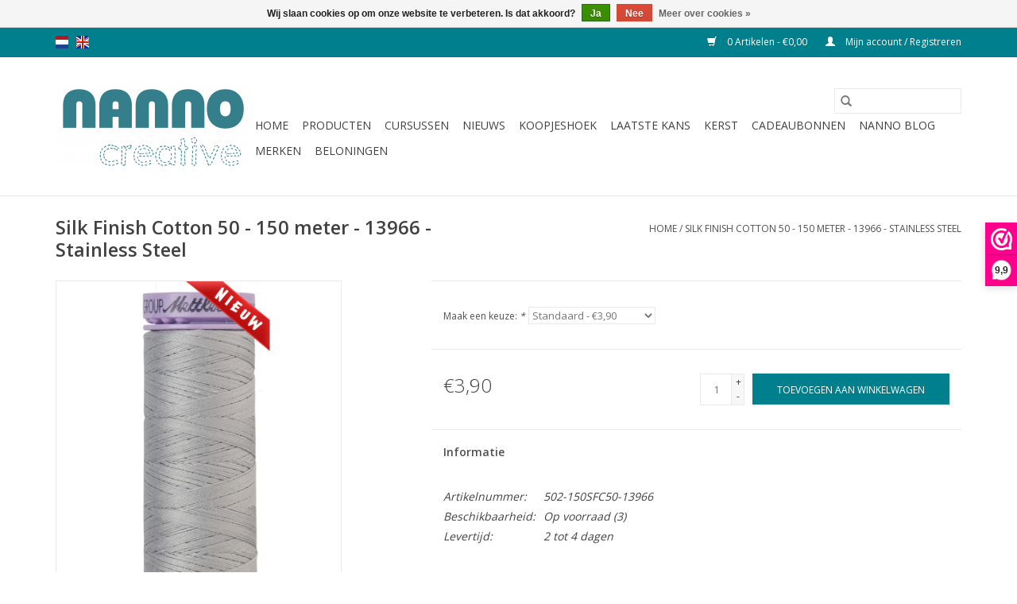

--- FILE ---
content_type: text/html;charset=utf-8
request_url: https://www.nannocreative.com/nl/silk-finish-cotton-50-150-meter-13966-stainless-st.html
body_size: 8590
content:
<!DOCTYPE html>
<html lang="nl">
  <head>
    <meta charset="utf-8"/>
<!-- [START] 'blocks/head.rain' -->
<!--

  (c) 2008-2026 Lightspeed Netherlands B.V.
  http://www.lightspeedhq.com
  Generated: 22-01-2026 @ 12:14:19

-->
<link rel="canonical" href="https://www.nannocreative.com/nl/silk-finish-cotton-50-150-meter-13966-stainless-st.html"/>
<link rel="alternate" href="https://www.nannocreative.com/nl/index.rss" type="application/rss+xml" title="Nieuwe producten"/>
<link href="https://cdn.webshopapp.com/assets/cookielaw.css?2025-02-20" rel="stylesheet" type="text/css"/>
<meta name="robots" content="noodp,noydir"/>
<meta name="google-site-verification" content="73b4161f2f682bcd2da994344af5a43d"/>
<meta property="og:url" content="https://www.nannocreative.com/nl/silk-finish-cotton-50-150-meter-13966-stainless-st.html?source=facebook"/>
<meta property="og:site_name" content="Nanno Creative"/>
<meta property="og:title" content="Silk Finish Cotton 50 - 150 meter - 13966 - Stainless Steel"/>
<meta property="og:description" content="Nanno Creative is dé moderne quiltwinkel van Nederland, met een stenen winkel in het hart van het land van Maas en Waal en een internationale online quiltshop"/>
<meta property="og:image" content="https://cdn.webshopapp.com/shops/273857/files/456850055/mettler-silk-finish-cotton-50-150-meter-13966-stai.jpg"/>
<!--[if lt IE 9]>
<script src="https://cdn.webshopapp.com/assets/html5shiv.js?2025-02-20"></script>
<![endif]-->
<!-- [END] 'blocks/head.rain' -->
    <title>Silk Finish Cotton 50 - 150 meter - 13966 - Stainless Steel - Nanno Creative</title>
    <meta name="description" content="Nanno Creative is dé moderne quiltwinkel van Nederland, met een stenen winkel in het hart van het land van Maas en Waal en een internationale online quiltshop" />
    <meta name="keywords" content="Mettler, Silk, Finish, Cotton, 50, -, 150, meter, -, 13966, -, Stainless, Steel, Quiltshop online, moderne quiltwinkel, quiltwinkel, stoffenwinkel, quiltshop, quiltwebshop, quiltstoffen kopen, naaimachine kopen, naaimachine maas en waal, naaimachine" />
    <meta http-equiv="X-UA-Compatible" content="IE=edge,chrome=1">
    <meta name="viewport" content="width=device-width, initial-scale=1.0">
    <meta name="apple-mobile-web-app-capable" content="yes">
    <meta name="apple-mobile-web-app-status-bar-style" content="black">

    <link rel="shortcut icon" href="https://cdn.webshopapp.com/shops/273857/themes/118433/v/66845/assets/favicon.ico?20210325175602" type="image/x-icon" />
    <link href='//fonts.googleapis.com/css?family=Open%20Sans:400,300,600' rel='stylesheet' type='text/css'>
    <link href='//fonts.googleapis.com/css?family=Open%20Sans:400,300,600' rel='stylesheet' type='text/css'>
    <link rel="shortcut icon" href="https://cdn.webshopapp.com/shops/273857/themes/118433/v/66845/assets/favicon.ico?20210325175602" type="image/x-icon" />
    <link rel="stylesheet" href="https://cdn.webshopapp.com/shops/273857/themes/118433/assets/bootstrap-min.css?2026010101432620200921091826" />
    <link rel="stylesheet" href="https://cdn.webshopapp.com/shops/273857/themes/118433/assets/style.css?2026010101432620200921091826" />
    <link rel="stylesheet" href="https://cdn.webshopapp.com/shops/273857/themes/118433/assets/settings.css?2026010101432620200921091826" />
    <link rel="stylesheet" href="https://cdn.webshopapp.com/assets/gui-2-0.css?2025-02-20" />
    <link rel="stylesheet" href="https://cdn.webshopapp.com/assets/gui-responsive-2-0.css?2025-02-20" />
    <link rel="stylesheet" href="https://cdn.webshopapp.com/shops/273857/themes/118433/assets/custom.css?2026010101432620200921091826" />
    
    <script src="https://cdn.webshopapp.com/assets/jquery-1-9-1.js?2025-02-20"></script>
    <script src="https://cdn.webshopapp.com/assets/jquery-ui-1-10-1.js?2025-02-20"></script>

    <script type="text/javascript" src="https://cdn.webshopapp.com/shops/273857/themes/118433/assets/global.js?2026010101432620200921091826"></script>
		<script type="text/javascript" src="https://cdn.webshopapp.com/shops/273857/themes/118433/assets/bootstrap-min.js?2026010101432620200921091826"></script>
    <script type="text/javascript" src="https://cdn.webshopapp.com/shops/273857/themes/118433/assets/jcarousel.js?2026010101432620200921091826"></script>
    <script type="text/javascript" src="https://cdn.webshopapp.com/assets/gui.js?2025-02-20"></script>
    <script type="text/javascript" src="https://cdn.webshopapp.com/assets/gui-responsive-2-0.js?2025-02-20"></script>

    <script type="text/javascript" src="https://cdn.webshopapp.com/shops/273857/themes/118433/assets/share42.js?2026010101432620200921091826"></script>

    <!--[if lt IE 9]>
    <link rel="stylesheet" href="https://cdn.webshopapp.com/shops/273857/themes/118433/assets/style-ie.css?2026010101432620200921091826" />
    <![endif]-->
    <link rel="stylesheet" media="print" href="https://cdn.webshopapp.com/shops/273857/themes/118433/assets/print-min.css?2026010101432620200921091826" />
  </head>
  <body>
    <header>
  <div class="topnav">
    <div class="container">
            	<div class="left">
        	            <div class="languages" aria-label="Languages" role="region">
                  

  <a class="flag nl" title="Nederlands" lang="nl" href="https://www.nannocreative.com/nl/go/product/151270068">nl</a>
  <a class="flag en" title="English" lang="en" href="https://www.nannocreative.com/en/go/product/151270068">en</a>
            </div>
        	
                	</div>
      
      <div class="right">
        <span role="region" aria-label="Winkelwagen">
          <a href="https://www.nannocreative.com/nl/cart/" title="Winkelwagen" class="cart">
            <span class="glyphicon glyphicon-shopping-cart"></span>
            0 Artikelen - €0,00
          </a>
        </span>
        <span>
          <a href="https://www.nannocreative.com/nl/account/" title="Mijn account" class="my-account">
            <span class="glyphicon glyphicon-user"></span>
                        	Mijn account / Registreren
                      </a>
        </span>
      </div>
    </div>
  </div>

  <div class="navigation container">
    <div class="align">
      <div class="burger">
        <button type="button" aria-label="Open menu">
          <img src="https://cdn.webshopapp.com/shops/273857/themes/118433/assets/hamburger.png?20210223224406" width="32" height="32" alt="Menu">
        </button>
      </div>

              <div class="vertical logo">
          <a href="https://www.nannocreative.com/nl/" title="Nanno Creative - de moderne quiltwinkel en internationale online quiltshop">
            <img src="https://cdn.webshopapp.com/shops/273857/themes/118433/assets/logo.png?20210223224406" alt="Nanno Creative - de moderne quiltwinkel en internationale online quiltshop" />
          </a>
        </div>
      
      <nav class="nonbounce desktop vertical">
        <form action="https://www.nannocreative.com/nl/search/" method="get" id="formSearch" role="search">
          <input type="text" name="q" autocomplete="off" value="" aria-label="Zoeken" />
          <button type="submit" class="search-btn" title="Zoeken">
            <span class="glyphicon glyphicon-search"></span>
          </button>
        </form>
        <ul region="navigation" aria-label=Navigation menu>
          <li class="item home ">
            <a class="itemLink" href="https://www.nannocreative.com/nl/">Home</a>
          </li>
          
                    	<li class="item sub">
              <a class="itemLink" href="https://www.nannocreative.com/nl/producten/" title="Producten">
                Producten
              </a>
                            	<span class="glyphicon glyphicon-play"></span>
                <ul class="subnav">
                                      <li class="subitem">
                      <a class="subitemLink" href="https://www.nannocreative.com/nl/producten/stoffen/" title="Stoffen">Stoffen</a>
                                              <ul class="subnav">
                                                      <li class="subitem">
                              <a class="subitemLink" href="https://www.nannocreative.com/nl/producten/stoffen/stoffen-per-collectie/" title="Stoffen per collectie">Stoffen per collectie</a>
                            </li>
                                                      <li class="subitem">
                              <a class="subitemLink" href="https://www.nannocreative.com/nl/producten/stoffen/stoffen-per-kleur/" title="Stoffen per kleur">Stoffen per kleur</a>
                            </li>
                                                      <li class="subitem">
                              <a class="subitemLink" href="https://www.nannocreative.com/nl/producten/stoffen/basics/" title="Basics">Basics</a>
                            </li>
                                                      <li class="subitem">
                              <a class="subitemLink" href="https://www.nannocreative.com/nl/producten/stoffen/batiks/" title="Batiks">Batiks</a>
                            </li>
                                                      <li class="subitem">
                              <a class="subitemLink" href="https://www.nannocreative.com/nl/producten/stoffen/pre-cuts/" title="Pre-cuts">Pre-cuts</a>
                            </li>
                                                      <li class="subitem">
                              <a class="subitemLink" href="https://www.nannocreative.com/nl/producten/stoffen/diverse-stoffen/" title="Diverse Stoffen">Diverse Stoffen</a>
                            </li>
                                                      <li class="subitem">
                              <a class="subitemLink" href="https://www.nannocreative.com/nl/producten/stoffen/scraps-en-coupons/" title="Scraps en Coupons">Scraps en Coupons</a>
                            </li>
                                                      <li class="subitem">
                              <a class="subitemLink" href="https://www.nannocreative.com/nl/producten/stoffen/fat-quarter-pakketten/" title="Fat Quarter Pakketten">Fat Quarter Pakketten</a>
                            </li>
                                                      <li class="subitem">
                              <a class="subitemLink" href="https://www.nannocreative.com/nl/producten/stoffen/kerststoffen/" title="Kerststoffen">Kerststoffen</a>
                            </li>
                                                      <li class="subitem">
                              <a class="subitemLink" href="https://www.nannocreative.com/nl/producten/stoffen/block-of-the-month/" title="Block of the Month">Block of the Month</a>
                            </li>
                                                      <li class="subitem">
                              <a class="subitemLink" href="https://www.nannocreative.com/nl/producten/stoffen/the-tiny-ones/" title="The Tiny Ones">The Tiny Ones</a>
                            </li>
                                                      <li class="subitem">
                              <a class="subitemLink" href="https://www.nannocreative.com/nl/producten/stoffen/stofpakketten/" title="Stofpakketten">Stofpakketten</a>
                            </li>
                                                      <li class="subitem">
                              <a class="subitemLink" href="https://www.nannocreative.com/nl/producten/stoffen/panels/" title="Panels">Panels</a>
                            </li>
                                                      <li class="subitem">
                              <a class="subitemLink" href="https://www.nannocreative.com/nl/producten/stoffen/stoffenclubs/" title="Stoffenclubs">Stoffenclubs</a>
                            </li>
                                                      <li class="subitem">
                              <a class="subitemLink" href="https://www.nannocreative.com/nl/producten/stoffen/mod-bundles-by-nanno/" title="MOD bundles by Nanno">MOD bundles by Nanno</a>
                            </li>
                                                      <li class="subitem">
                              <a class="subitemLink" href="https://www.nannocreative.com/nl/producten/stoffen/stoffen-voor-backings/" title="Stoffen voor backings">Stoffen voor backings</a>
                            </li>
                                                      <li class="subitem">
                              <a class="subitemLink" href="https://www.nannocreative.com/nl/producten/stoffen/vilt/" title="Vilt">Vilt</a>
                            </li>
                                                  </ul>
                                          </li>
                	                    <li class="subitem">
                      <a class="subitemLink" href="https://www.nannocreative.com/nl/producten/naaimachines-accessoires/" title="Naaimachines &amp; accessoires">Naaimachines &amp; accessoires</a>
                                              <ul class="subnav">
                                                      <li class="subitem">
                              <a class="subitemLink" href="https://www.nannocreative.com/nl/producten/naaimachines-accessoires/naaimachines/" title="Naaimachines">Naaimachines</a>
                            </li>
                                                      <li class="subitem">
                              <a class="subitemLink" href="https://www.nannocreative.com/nl/producten/naaimachines-accessoires/accessoires/" title="Accessoires">Accessoires</a>
                            </li>
                                                      <li class="subitem">
                              <a class="subitemLink" href="https://www.nannocreative.com/nl/producten/naaimachines-accessoires/occasions-showroom-modellen/" title="Occasions &amp; showroom-modellen">Occasions &amp; showroom-modellen</a>
                            </li>
                                                  </ul>
                                          </li>
                	                    <li class="subitem">
                      <a class="subitemLink" href="https://www.nannocreative.com/nl/producten/benodigdheden/" title="Benodigdheden">Benodigdheden</a>
                                              <ul class="subnav">
                                                      <li class="subitem">
                              <a class="subitemLink" href="https://www.nannocreative.com/nl/producten/benodigdheden/snijden-knippen/" title="Snijden &amp; Knippen">Snijden &amp; Knippen</a>
                            </li>
                                                      <li class="subitem">
                              <a class="subitemLink" href="https://www.nannocreative.com/nl/producten/benodigdheden/schrijven-markeren/" title="Schrijven &amp; Markeren">Schrijven &amp; Markeren</a>
                            </li>
                                                      <li class="subitem">
                              <a class="subitemLink" href="https://www.nannocreative.com/nl/producten/benodigdheden/materiaal-voor-tassen/" title="Materiaal voor tassen">Materiaal voor tassen</a>
                            </li>
                                                      <li class="subitem">
                              <a class="subitemLink" href="https://www.nannocreative.com/nl/producten/benodigdheden/naalden-spelden/" title="Naalden &amp; Spelden">Naalden &amp; Spelden</a>
                            </li>
                                                      <li class="subitem">
                              <a class="subitemLink" href="https://www.nannocreative.com/nl/producten/benodigdheden/linialen/" title="Linialen">Linialen</a>
                            </li>
                                                      <li class="subitem">
                              <a class="subitemLink" href="https://www.nannocreative.com/nl/producten/benodigdheden/sew-kind-of-wonderful/" title="Sew Kind of Wonderful">Sew Kind of Wonderful</a>
                            </li>
                                                      <li class="subitem">
                              <a class="subitemLink" href="https://www.nannocreative.com/nl/producten/benodigdheden/tussenvulling/" title="Tussenvulling">Tussenvulling</a>
                            </li>
                                                      <li class="subitem">
                              <a class="subitemLink" href="https://www.nannocreative.com/nl/producten/benodigdheden/tassen-organizers/" title="Tassen &amp; Organizers">Tassen &amp; Organizers</a>
                            </li>
                                                      <li class="subitem">
                              <a class="subitemLink" href="https://www.nannocreative.com/nl/producten/benodigdheden/plakken-verstevigen/" title="Plakken &amp; Verstevigen">Plakken &amp; Verstevigen</a>
                            </li>
                                                      <li class="subitem">
                              <a class="subitemLink" href="https://www.nannocreative.com/nl/producten/benodigdheden/stitchery-borduren/" title="Stitchery - Borduren">Stitchery - Borduren</a>
                            </li>
                                                      <li class="subitem">
                              <a class="subitemLink" href="https://www.nannocreative.com/nl/producten/benodigdheden/materialen-voor-appliqueren/" title="Materialen voor appliqueren">Materialen voor appliqueren</a>
                            </li>
                                                      <li class="subitem">
                              <a class="subitemLink" href="https://www.nannocreative.com/nl/producten/benodigdheden/english-paper-piecing-epp/" title="English Paper Piecing (EPP)">English Paper Piecing (EPP)</a>
                            </li>
                                                      <li class="subitem">
                              <a class="subitemLink" href="https://www.nannocreative.com/nl/producten/benodigdheden/hebbedingen-cadeautjes/" title="Hebbedingen &amp; Cadeautjes">Hebbedingen &amp; Cadeautjes</a>
                            </li>
                                                      <li class="subitem">
                              <a class="subitemLink" href="https://www.nannocreative.com/nl/producten/benodigdheden/diversen/" title="Diversen">Diversen</a>
                            </li>
                                                      <li class="subitem">
                              <a class="subitemLink" href="https://www.nannocreative.com/nl/producten/benodigdheden/lint-band/" title="Lint &amp; Band">Lint &amp; Band</a>
                            </li>
                                                      <li class="subitem">
                              <a class="subitemLink" href="https://www.nannocreative.com/nl/producten/benodigdheden/fournituren/" title="Fournituren">Fournituren</a>
                            </li>
                                                      <li class="subitem">
                              <a class="subitemLink" href="https://www.nannocreative.com/nl/producten/benodigdheden/haken-breien/" title="Haken &amp; Breien">Haken &amp; Breien</a>
                            </li>
                                                  </ul>
                                          </li>
                	                    <li class="subitem">
                      <a class="subitemLink" href="https://www.nannocreative.com/nl/producten/garens/" title="Garens">Garens</a>
                                              <ul class="subnav">
                                                      <li class="subitem">
                              <a class="subitemLink" href="https://www.nannocreative.com/nl/producten/garens/garen-sets/" title="Garen sets">Garen sets</a>
                            </li>
                                                      <li class="subitem">
                              <a class="subitemLink" href="https://www.nannocreative.com/nl/producten/garens/aurifil/" title="Aurifil">Aurifil</a>
                            </li>
                                                      <li class="subitem">
                              <a class="subitemLink" href="https://www.nannocreative.com/nl/producten/garens/mettler/" title="Mettler">Mettler</a>
                            </li>
                                                      <li class="subitem">
                              <a class="subitemLink" href="https://www.nannocreative.com/nl/producten/garens/dmc/" title="DMC">DMC</a>
                            </li>
                                                      <li class="subitem">
                              <a class="subitemLink" href="https://www.nannocreative.com/nl/producten/garens/overlockgaren/" title="Overlockgaren">Overlockgaren</a>
                            </li>
                                                      <li class="subitem">
                              <a class="subitemLink" href="https://www.nannocreative.com/nl/producten/garens/durable/" title="Durable">Durable</a>
                            </li>
                                                      <li class="subitem">
                              <a class="subitemLink" href="https://www.nannocreative.com/nl/producten/garens/diverse-garens/" title="Diverse garens">Diverse garens</a>
                            </li>
                                                  </ul>
                                          </li>
                	                    <li class="subitem">
                      <a class="subitemLink" href="https://www.nannocreative.com/nl/producten/patronen/" title="Patronen">Patronen</a>
                                              <ul class="subnav">
                                                      <li class="subitem">
                              <a class="subitemLink" href="https://www.nannocreative.com/nl/producten/patronen/patchwork-quilt-patronen/" title="Patchwork/Quilt patronen">Patchwork/Quilt patronen</a>
                            </li>
                                                      <li class="subitem">
                              <a class="subitemLink" href="https://www.nannocreative.com/nl/producten/patronen/boeken-tijdschriften/" title="Boeken &amp; Tijdschriften">Boeken &amp; Tijdschriften</a>
                            </li>
                                                      <li class="subitem">
                              <a class="subitemLink" href="https://www.nannocreative.com/nl/producten/patronen/naaipatronen/" title="Naaipatronen">Naaipatronen</a>
                            </li>
                                                      <li class="subitem">
                              <a class="subitemLink" href="https://www.nannocreative.com/nl/producten/patronen/patronen-voor-tassen/" title="Patronen voor tassen">Patronen voor tassen</a>
                            </li>
                                                      <li class="subitem">
                              <a class="subitemLink" href="https://www.nannocreative.com/nl/producten/patronen/patronen-voor-speelgoed/" title="Patronen voor speelgoed">Patronen voor speelgoed</a>
                            </li>
                                                  </ul>
                                          </li>
                	              	</ul>
                          </li>
                    	<li class="item">
              <a class="itemLink" href="https://www.nannocreative.com/nl/cursussen/" title="Cursussen">
                Cursussen
              </a>
                          </li>
                    	<li class="item">
              <a class="itemLink" href="https://www.nannocreative.com/nl/nieuws/" title="Nieuws">
                Nieuws
              </a>
                          </li>
                    	<li class="item">
              <a class="itemLink" href="https://www.nannocreative.com/nl/koopjeshoek/" title="Koopjeshoek">
                Koopjeshoek
              </a>
                          </li>
                    	<li class="item">
              <a class="itemLink" href="https://www.nannocreative.com/nl/laatste-kans/" title="Laatste Kans">
                Laatste Kans
              </a>
                          </li>
                    	<li class="item">
              <a class="itemLink" href="https://www.nannocreative.com/nl/kerst/" title="Kerst">
                Kerst
              </a>
                          </li>
          
                    <li class="item">
            <a class="itemLink" href="https://www.nannocreative.com/nl/giftcard/" title="Cadeaubonnen">Cadeaubonnen</a>
          </li>
          
                                    <li class="item sub">
                <a class="itemLink" href="https://www.nannocreative.com/nl/blogs/nanno/" title="Nanno Blog">Nanno Blog</a>
                <ul class="subnav">
                                    	<li class="subitem">
                      <a class="subitemLink" href="https://www.nannocreative.com/nl/blogs/nanno/hittebestendige-onderzetter-met-isolerende-tussenv/" title="Hittebestendige onderzetter met isolerende tussenvulling en restjes stroken"  aria-label="Article Hittebestendige onderzetter met isolerende tussenvulling en restjes stroken">Hittebestendige onderzetter met isolerende tussenvulling en restjes stroken</a>
                  	</li>
                                    	<li class="subitem">
                      <a class="subitemLink" href="https://www.nannocreative.com/nl/blogs/nanno/chenille-supersnel-een-leuk-effect/" title="Chenille - supersnel een leuk effect!"  aria-label="Article Chenille - supersnel een leuk effect!">Chenille - supersnel een leuk effect!</a>
                  	</li>
                                    	<li class="subitem">
                      <a class="subitemLink" href="https://www.nannocreative.com/nl/blogs/nanno/duurzame-vlaggenlijn-van-vrolijke-quiltstofjes/" title="Duurzame vlaggenlijn van vrolijke quiltstofjes"  aria-label="Article Duurzame vlaggenlijn van vrolijke quiltstofjes">Duurzame vlaggenlijn van vrolijke quiltstofjes</a>
                  	</li>
                                    	<li class="subitem">
                      <a class="subitemLink" href="https://www.nannocreative.com/nl/blogs/nanno/een-cadeaubon-van-de-quiltwinkel-altijd-een-welkom/" title="Een cadeaubon van de quiltwinkel - altijd een welkom cadeau."  aria-label="Article Een cadeaubon van de quiltwinkel - altijd een welkom cadeau.">Een cadeaubon van de quiltwinkel - altijd een welkom cadeau.</a>
                  	</li>
                                    	<li class="subitem">
                      <a class="subitemLink" href="https://www.nannocreative.com/nl/blogs/nanno/stitch-flip-ingewikkelde-vormen-met-alleen-vierkan/" title="Stitch &amp; Flip - ingewikkelde vormen met alleen vierkanten en rechthoeken."  aria-label="Article Stitch &amp; Flip - ingewikkelde vormen met alleen vierkanten en rechthoeken.">Stitch &amp; Flip - ingewikkelde vormen met alleen vierkanten en rechthoeken.</a>
                  	</li>
                                  </ul>
              </li>
                      
                    	          		<li class="footerbrands item">
                <a class="itemLink" href="https://www.nannocreative.com/nl/brands/" title="Merken">
                  Merken
                </a>
          		</li>
          	          
                    	<li class="item">
              <a class="itemLink" href="https://www.nannocreative.com/nl/loyalty/" title="Beloningen" >
                Beloningen
              </a>
          	</li>
                  </ul>

        <span class="glyphicon glyphicon-remove"></span>
      </nav>
    </div>
  </div>
</header>

    <div class="wrapper">
      <div class="container content" role="main">
                <div>
  <div class="page-title row">
    <div class="col-sm-6 col-md-6">
      <h1 class="product-page">
                  Silk Finish Cotton 50 - 150 meter - 13966 - Stainless Steel
              </h1>

          </div>

  	<div class="col-sm-6 col-md-6 breadcrumbs text-right" role="nav" aria-label="Breadcrumbs">
  <a href="https://www.nannocreative.com/nl/" title="Home">Home</a>

      / <a href="https://www.nannocreative.com/nl/silk-finish-cotton-50-150-meter-13966-stainless-st.html" aria-current="true">Silk Finish Cotton 50 - 150 meter - 13966 - Stainless Steel</a>
  </div>
	</div>

  <div class="product-wrap row">
    <div class="product-img col-sm-4 col-md-4" role="article" aria-label="Product images">
      <div class="zoombox">
        <div class="images">
                      <a class="zoom first" data-image-id="456850055">
                                              	<img src="https://cdn.webshopapp.com/shops/273857/files/456850055/1600x2048x2/mettler-silk-finish-cotton-50-150-meter-13966-stai.jpg" alt="Mettler Silk Finish Cotton 50 - 150 meter - 13966 - Stainless Steel">
                                          </a>
                  </div>

        <div class="thumbs row">
                      <div class="col-xs-3 col-sm-4 col-md-4">
              <a data-image-id="456850055">
                                                    	<img src="https://cdn.webshopapp.com/shops/273857/files/456850055/156x230x2/mettler-silk-finish-cotton-50-150-meter-13966-stai.jpg" alt="Mettler Silk Finish Cotton 50 - 150 meter - 13966 - Stainless Steel" title="Mettler Silk Finish Cotton 50 - 150 meter - 13966 - Stainless Steel"/>
                                                </a>
            </div>
                  </div>
      </div>
    </div>

    <div class="product-info col-sm-8 col-md-7 col-md-offset-1">
      <form action="https://www.nannocreative.com/nl/cart/add/300121050/" id="product_configure_form" method="post">
                  <div class="product-option row" role="group" aria-label="Product aanpassen">
            <div class="col-md-12">
              <input type="hidden" name="bundle_id" id="product_configure_bundle_id" value="">
<div class="product-configure">
  <div class="product-configure-variants"  aria-label="Select an option of the product. This will reload the page to show the new option." role="region">
    <label for="product_configure_variants">Maak een keuze: <em aria-hidden="true">*</em></label>
    <select name="variant" id="product_configure_variants" onchange="document.getElementById('product_configure_form').action = 'https://www.nannocreative.com/nl/product/variants/151270068/'; document.getElementById('product_configure_form').submit();" aria-required="true">
      <option value="300121050" selected="selected">Standaard - €3,90</option>
    </select>
    <div class="product-configure-clear"></div>
  </div>
</div>

            </div>
          </div>
        
        <div class="product-price row">
          <div class="price-wrap col-xs-5 col-md-5">
                        <span class="price" style="line-height: 30px;">€3,90
                                        </span>
          </div>

          <div class="cart col-xs-7 col-md-7">
            <div class="cart">
                            	<input type="text" name="quantity" value="1" aria-label="Aantal" />
                <div class="change">
                  <button type="button" onclick="updateQuantity('up');" class="up" aria-label="Increase quantity by 1">+</button>
                  <button type="button" onclick="updateQuantity('down');" class="down" aria-label="Decrease quantity by 1">-</button>
                </div>
              	<button type="button" onclick="$('#product_configure_form').submit();" class="btn glyphicon glyphicon-shopping-cart" title="Toevoegen aan winkelwagen"  aria-label="Toevoegen aan winkelwagen">
                	<span aria-hidden="true">Toevoegen aan winkelwagen</span>
              	</button>
                          </div>
          </div>
        </div>
      </form>

      <div class="product-tabs row">
        <div class="tabs">
          <ul>
            <li class="active col-2 information"><a rel="info" href="#">Informatie</a></li>
                                  </ul>
        </div>

        <div class="tabsPages">
          <div class="page info active">
            <table class="details">
            	              	                  <tr class="articlenumber">
                    <td>Artikelnummer:</td>
                    <td>502-150SFC50-13966</td>
                  </tr>
              	   						
                              <tr class="availability">
                  <td>Beschikbaarheid:</td>
                                    <td><span class="in-stock">Op voorraad</span>
                                        (3)
                                      </td>
                                  </tr>
              
                              <tr class="deliverytime">
                  <td>Levertijd:</td>
                  <td>2 tot 4 dagen </td>
                </tr>
              
              
            </table>

                        <div class="clearfix"></div>

            

                      </div>
          
          <div class="page reviews">
            
            <div class="bottom">
              <div class="right">
                <a href="https://www.nannocreative.com/nl/account/review/151270068/">Je beoordeling toevoegen</a>
              </div>
              <span>0</span> sterren op basis van <span>0</span> beoordelingen
            </div>
          </div>
        </div>
      </div>
    </div>
  </div>

  <div class="product-actions row" role="complementary">
    <div class="social-media col-xs-12 col-md-4" role="group" aria-label="Share on social media">
      <div class="share42init" data-url="https://www.nannocreative.com/nl/silk-finish-cotton-50-150-meter-13966-stainless-st.html" data-image="https://cdn.webshopapp.com/shops/273857/files/456850055/300x250x2/mettler-silk-finish-cotton-50-150-meter-13966-stai.jpg"></div>
    </div>

    <div class="col-md-7 col-xs-12 col-md-offset-1">
      <div class="tags-actions row">
        <div class="tags col-xs-12 col-md-4" role="group" aria-label="Tags">
                              	          	<a href="https://www.nannocreative.com/nl/brands/mettler/" title="Mettler"><h2>Mettler</h2></a>
                  </div>

        <div class="actions col-xs-12 col-md-8 text-right" role="group" aria-label="Actions">
          <a href="https://www.nannocreative.com/nl/account/wishlistAdd/151270068/?variant_id=300121050" title="Aan verlanglijst toevoegen">
            Aan verlanglijst toevoegen
          </a> /
          <a href="https://www.nannocreative.com/nl/compare/add/300121050/" title="Toevoegen om te vergelijken">
            Toevoegen om te vergelijken
          </a> /
                    <a href="#" onclick="window.print(); return false;" title="Afdrukken">
            Afdrukken
          </a>
        </div>
      </div>
    </div>
  </div>

	
  </div>


<script src="https://cdn.webshopapp.com/shops/273857/themes/118433/assets/jquery-zoom-min.js?2026010101432620200921091826" type="text/javascript"></script>
<script type="text/javascript">
function updateQuantity(way){
    var quantity = parseInt($('.cart input').val());

    if (way == 'up'){
        if (quantity < 3){
            quantity++;
        } else {
            quantity = 3;
        }
    } else {
        if (quantity > 1){
            quantity--;
        } else {
            quantity = 1;
        }
    }

    $('.cart input').val(quantity);
}
</script>

<div itemscope itemtype="https://schema.org/Product">
  <meta itemprop="name" content="Mettler Silk Finish Cotton 50 - 150 meter - 13966 - Stainless Steel">
  <meta itemprop="image" content="https://cdn.webshopapp.com/shops/273857/files/456850055/300x250x2/mettler-silk-finish-cotton-50-150-meter-13966-stai.jpg" />  <meta itemprop="brand" content="Mettler" />    <meta itemprop="itemCondition" itemtype="https://schema.org/OfferItemCondition" content="https://schema.org/NewCondition"/>
  <meta itemprop="gtin13" content="4012500553135" />  <meta itemprop="mpn" content="502-150SFC50-13966" />  <meta itemprop="sku" content="9105-13966" />

<div itemprop="offers" itemscope itemtype="https://schema.org/Offer">
      <meta itemprop="price" content="3.90" />
    <meta itemprop="priceCurrency" content="EUR" />
    <meta itemprop="validFrom" content="2026-01-22" />
  <meta itemprop="priceValidUntil" content="2026-04-22" />
  <meta itemprop="url" content="https://www.nannocreative.com/nl/silk-finish-cotton-50-150-meter-13966-stainless-st.html" />
   <meta itemprop="availability" content="https://schema.org/InStock"/>
  <meta itemprop="inventoryLevel" content="3" />
 </div>
</div>
      </div>

      <footer>
  <hr class="full-width" />
  <div class="container">
    <div class="social row">
              <form id="formNewsletter" action="https://www.nannocreative.com/nl/account/newsletter/" method="post" class="newsletter col-xs-12 col-sm-7 col-md-7">
          <label class="title" for="formNewsletterEmail">Meld je aan voor onze nieuwsbrief:</label>
          <input type="hidden" name="key" value="f3abe807e02fd3e50b86329d40ee08f0" />
          <input type="text" name="email" id="formNewsletterEmail" value="" placeholder="E-mail"/>
          <button
            type="submit"
            class="btn glyphicon glyphicon-send"
            title="Abonneer"
          >
            <span>Abonneer</span>
          </button>
        </form>
      
            	<div class="social-media col-xs-12 col-md-12  col-sm-5 col-md-5 text-right">
        	<div class="inline-block relative">
          	<a href="https://www.facebook.com/nannocreative" class="social-icon facebook" target="_blank" aria-label="Facebook Nanno Creative"></a>          	          	          	<a href="https://nl.pinterest.com/nannocreative/" class="social-icon pinterest" target="_blank" aria-label="Pinterest Nanno Creative"></a>          	          	          	<a href="https://www.instagram.com/nannocreative" class="social-icon instagram" target="_blank" aria-label="Instagram Nanno Creative"></a>
          	        	</div>
      	</div>
          </div>

    <hr class="full-width" />

    <div class="links row">
      <div class="col-xs-12 col-sm-3 col-md-3" role="article" aria-label="Klantenservice links">
        <label class="footercollapse" for="_1">
          <strong>Klantenservice</strong>
          <span class="glyphicon glyphicon-chevron-down hidden-sm hidden-md hidden-lg"></span>
        </label>
        <input class="footercollapse_input hidden-md hidden-lg hidden-sm" id="_1" type="checkbox">
        <div class="list">
          <ul class="no-underline no-list-style">
                          <li>
                <a href="https://www.nannocreative.com/nl/service/contact/" title="Contact gegevens" >
                  Contact gegevens
                </a>
              </li>
                          <li>
                <a href="https://www.nannocreative.com/nl/service/" title="Contactformulier en FAQ" >
                  Contactformulier en FAQ
                </a>
              </li>
                          <li>
                <a href="https://www.nannocreative.com/nl/service/about/" title="Over ons" >
                  Over ons
                </a>
              </li>
                          <li>
                <a href="https://www.nannocreative.com/nl/service/openingstijden/" title="Openingstijden" >
                  Openingstijden
                </a>
              </li>
                          <li>
                <a href="https://www.nannocreative.com/nl/service/route-beschrijving/" title="Adres + Route beschrijving" >
                  Adres + Route beschrijving
                </a>
              </li>
                          <li>
                <a href="https://www.nannocreative.com/nl/service/newsletter-terms-conditions/" title="Nieuwsbrief " >
                  Nieuwsbrief 
                </a>
              </li>
                          <li>
                <a href="https://www.nannocreative.com/nl/service/general-terms-conditions/" title="Algemene voorwaarden" >
                  Algemene voorwaarden
                </a>
              </li>
                          <li>
                <a href="https://www.nannocreative.com/nl/service/cursusvoorwaarden/" title="Cursusvoorwaarden" >
                  Cursusvoorwaarden
                </a>
              </li>
                          <li>
                <a href="https://www.nannocreative.com/nl/service/privacy-policy/" title="Privacybeleid" >
                  Privacybeleid
                </a>
              </li>
                          <li>
                <a href="https://www.nannocreative.com/nl/service/garantie-en-klachten/" title="Garantie, Klachten &amp; Reviews" >
                  Garantie, Klachten &amp; Reviews
                </a>
              </li>
                          <li>
                <a href="https://www.nannocreative.com/nl/service/shipping-returns/" title="Verzenden &amp; retourneren" >
                  Verzenden &amp; retourneren
                </a>
              </li>
                          <li>
                <a href="https://www.nannocreative.com/nl/service/payment-methods/" title="Betaalmethoden" >
                  Betaalmethoden
                </a>
              </li>
                          <li>
                <a href="https://www.nannocreative.com/nl/service/nanno-beloningen/" title="Nanno Beloningen" >
                  Nanno Beloningen
                </a>
              </li>
                          <li>
                <a href="https://www.nannocreative.com/nl/service/disclaimer/" title="Disclaimer" >
                  Disclaimer
                </a>
              </li>
                          <li>
                <a href="https://www.nannocreative.com/nl/sitemap/" title="Sitemap" >
                  Sitemap
                </a>
              </li>
                      </ul>
        </div>
      </div>

      <div class="col-xs-12 col-sm-3 col-md-3" role="article" aria-label="Producten links">
    		<label class="footercollapse" for="_2">
        	<strong>Producten</strong>
          <span class="glyphicon glyphicon-chevron-down hidden-sm hidden-md hidden-lg"></span>
        </label>
        <input class="footercollapse_input hidden-md hidden-lg hidden-sm" id="_2" type="checkbox">
        <div class="list">
          <ul>
            <li><a href="https://www.nannocreative.com/nl/collection/" title="Alle producten">Alle producten</a></li>
            <li><a href="https://www.nannocreative.com/nl/giftcard/" title="Cadeaubonnen">Cadeaubonnen</a></li>            <li><a href="https://www.nannocreative.com/nl/collection/?sort=newest" title="Nieuwe producten">Nieuwe producten</a></li>
            <li><a href="https://www.nannocreative.com/nl/collection/offers/" title="Aanbiedingen">Aanbiedingen</a></li>
                        	<li><a href="https://www.nannocreative.com/nl/brands/" title="Merken">Merken</a></li>
                        <li><a href="https://www.nannocreative.com/nl/tags/" title="Tags">Tags</a></li>            <li><a href="https://www.nannocreative.com/nl/index.rss" title="RSS-feed">RSS-feed</a></li>
          </ul>
        </div>
      </div>

      <div class="col-xs-12 col-sm-3 col-md-3" role="article" aria-label="Mijn account links">
        <label class="footercollapse" for="_3">
        	<strong>
          	          		Mijn account
          	        	</strong>
          <span class="glyphicon glyphicon-chevron-down hidden-sm hidden-md hidden-lg"></span>
        </label>
        <input class="footercollapse_input hidden-md hidden-lg hidden-sm" id="_3" type="checkbox">

        <div class="list">
          <ul>
            
                        	            		<li><a href="https://www.nannocreative.com/nl/account/" title="Registreren">Registreren</a></li>
            	                        	            		<li><a href="https://www.nannocreative.com/nl/account/orders/" title="Mijn bestellingen">Mijn bestellingen</a></li>
            	                        	            		<li><a href="https://www.nannocreative.com/nl/account/tickets/" title="Mijn tickets">Mijn tickets</a></li>
            	                        	            		<li><a href="https://www.nannocreative.com/nl/account/wishlist/" title="Mijn verlanglijst">Mijn verlanglijst</a></li>
            	                        	                      </ul>
        </div>
      </div>

      <div class="col-xs-12 col-sm-3 col-md-3" role="article" aria-label="Company info">
      	<label class="footercollapse" for="_4">
      		<strong>
                        	Nanno Creative
                      </strong>
          <span class="glyphicon glyphicon-chevron-down hidden-sm hidden-md hidden-lg"></span>
        </label>
        <input class="footercollapse_input hidden-md hidden-lg hidden-sm" id="_4" type="checkbox">

        <div class="list">
        	          	<span class="contact-description">Sew Modern - Sew Happy!</span>
                  	          	<div class="contact" role="group" aria-label="Phone number: +31 (0)6 81304099">
            	<span class="glyphicon glyphicon-earphone"></span>
            	+31 (0)6 81304099
          	</div>
        	        	          	<div class="contact">
            	<span class="glyphicon glyphicon-envelope"></span>
            	<a href="/cdn-cgi/l/email-protection#7811161e173816191616171b0a1d190c110e1d561b1715" title="Email" aria-label="E-mail: info@nannocreative.com">
              	<span class="__cf_email__" data-cfemail="c1a8afa7ae81afa0afafaea2b3a4a0b5a8b7a4efa2aeac">[email&#160;protected]</span>
            	</a>
          	</div>
        	        </div>

                
                  <div class="hallmarks">
                          <a href="https://www.webwinkelkeur.nl/webshop/Nanno-Creative_1209664" title="WebwinkelKeur" target="_blank">
                                	<img src="https://cdn.webshopapp.com/shops/273857/files/338971765/logo-webwinkelkeur2.jpg" alt="WebwinkelKeur" title="WebwinkelKeur" />
                              </a>
                      </div>
              </div>
    </div>
  	<hr class="full-width" />
  </div>

  <div class="copyright-payment">
    <div class="container">
      <div class="row">
        <div class="copyright col-md-6">
          © Copyright 2026 Nanno Creative
                  </div>
        <div class="payments col-md-6 text-right">
                      <a href="https://www.nannocreative.com/nl/service/payment-methods/" title="Bank transfer">
              <img src="https://cdn.webshopapp.com/assets/icon-payment-banktransfer.png?2025-02-20" alt="Bank transfer" />
            </a>
                      <a href="https://www.nannocreative.com/nl/service/payment-methods/" title="iDEAL">
              <img src="https://cdn.webshopapp.com/assets/icon-payment-ideal.png?2025-02-20" alt="iDEAL" />
            </a>
                      <a href="https://www.nannocreative.com/nl/service/payment-methods/" title="Bancontact">
              <img src="https://cdn.webshopapp.com/assets/icon-payment-mistercash.png?2025-02-20" alt="Bancontact" />
            </a>
                      <a href="https://www.nannocreative.com/nl/service/payment-methods/" title="MasterCard">
              <img src="https://cdn.webshopapp.com/assets/icon-payment-mastercard.png?2025-02-20" alt="MasterCard" />
            </a>
                      <a href="https://www.nannocreative.com/nl/service/payment-methods/" title="Visa">
              <img src="https://cdn.webshopapp.com/assets/icon-payment-visa.png?2025-02-20" alt="Visa" />
            </a>
                      <a href="https://www.nannocreative.com/nl/service/payment-methods/" title="American Express">
              <img src="https://cdn.webshopapp.com/assets/icon-payment-americanexpress.png?2025-02-20" alt="American Express" />
            </a>
                      <a href="https://www.nannocreative.com/nl/service/payment-methods/" title="PayPal">
              <img src="https://cdn.webshopapp.com/assets/icon-payment-paypal.png?2025-02-20" alt="PayPal" />
            </a>
                      <a href="https://www.nannocreative.com/nl/service/payment-methods/" title="Giropay">
              <img src="https://cdn.webshopapp.com/assets/icon-payment-giropay.png?2025-02-20" alt="Giropay" />
            </a>
                  </div>
      </div>
    </div>
  </div>
</footer>
    </div>
    <!-- [START] 'blocks/body.rain' -->
<script data-cfasync="false" src="/cdn-cgi/scripts/5c5dd728/cloudflare-static/email-decode.min.js"></script><script>
(function () {
  var s = document.createElement('script');
  s.type = 'text/javascript';
  s.async = true;
  s.src = 'https://www.nannocreative.com/nl/services/stats/pageview.js?product=151270068&hash=9e50';
  ( document.getElementsByTagName('head')[0] || document.getElementsByTagName('body')[0] ).appendChild(s);
})();
</script>
  
<!-- Global site tag (gtag.js) - Google Analytics -->
<script async src="https://www.googletagmanager.com/gtag/js?id=G-5RG1RX8G7W"></script>
<script>
    window.dataLayer = window.dataLayer || [];
    function gtag(){dataLayer.push(arguments);}

        gtag('consent', 'default', {"ad_storage":"denied","ad_user_data":"denied","ad_personalization":"denied","analytics_storage":"denied","region":["AT","BE","BG","CH","GB","HR","CY","CZ","DK","EE","FI","FR","DE","EL","HU","IE","IT","LV","LT","LU","MT","NL","PL","PT","RO","SK","SI","ES","SE","IS","LI","NO","CA-QC"]});
    
    gtag('js', new Date());
    gtag('config', 'G-5RG1RX8G7W', {
        'currency': 'EUR',
                'country': 'NL'
    });

        gtag('event', 'view_item', {"items":[{"item_id":"9105-13966","item_name":"Silk Finish Cotton 50 - 150 meter - 13966 - Stainless Steel","currency":"EUR","item_brand":"Mettler","item_variant":"Standaard","price":3.9,"quantity":1,"item_category":"Silk Finish Cotton 50","item_category2":"Producten","item_category3":"Garens","item_category4":"Mettler"}],"currency":"EUR","value":3.9});
    </script>
  <!-- Facebook Pixel Code -->
<script>
    !function(f,b,e,v,n,t,s)
    {if(f.fbq)return;n=f.fbq=function(){n.callMethod?
    n.callMethod.apply(n,arguments):n.queue.push(arguments)};
    if(!f._fbq)f._fbq=n;n.push=n;n.loaded=!0;n.version='2.0';
    n.queue=[];t=b.createElement(e);t.async=!0;
    t.src=v;s=b.getElementsByTagName(e)[0];
    s.parentNode.insertBefore(t,s)}(window, document,'script',
    'https://connect.facebook.net/en_US/fbevents.js');
    fbq('init', '552364445250781');
    fbq('track', 'PageView');
</script>
<noscript><img height="1" width="1" style="display:none"
    src="https://www.facebook.com/tr?id=552364445250781&ev=PageView&noscript=1"
/></noscript>
<!-- End Facebook Pixel Code -->

<script>
(function () {
  var s = document.createElement('script');
  s.type = 'text/javascript';
  s.async = true;
  s.src = 'https://dashboard.webwinkelkeur.nl/webshops/sidebar.js?id=1209664';
  ( document.getElementsByTagName('head')[0] || document.getElementsByTagName('body')[0] ).appendChild(s);
})();
</script>
  <div class="wsa-cookielaw">
            Wij slaan cookies op om onze website te verbeteren. Is dat akkoord?
      <a href="https://www.nannocreative.com/nl/cookielaw/optIn/" class="wsa-cookielaw-button wsa-cookielaw-button-green" rel="nofollow" title="Ja">Ja</a>
      <a href="https://www.nannocreative.com/nl/cookielaw/optOut/" class="wsa-cookielaw-button wsa-cookielaw-button-red" rel="nofollow" title="Nee">Nee</a>
      <a href="https://www.nannocreative.com/nl/service/privacy-policy/" class="wsa-cookielaw-link" rel="nofollow" title="Meer over cookies">Meer over cookies &raquo;</a>
      </div>
<!-- [END] 'blocks/body.rain' -->
      </body>
</html>


--- FILE ---
content_type: text/javascript;charset=utf-8
request_url: https://www.nannocreative.com/nl/services/stats/pageview.js?product=151270068&hash=9e50
body_size: -412
content:
// SEOshop 22-01-2026 12:14:21